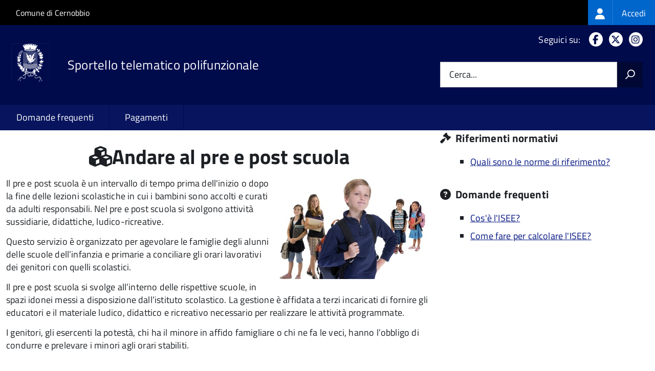

--- FILE ---
content_type: text/html; charset=UTF-8
request_url: https://sportellotelematico.comune.cernobbio.co.it/action%3As_italia%3Apre.post.scuola
body_size: 9053
content:
<!DOCTYPE html>
<html lang="it" dir="ltr" prefix="og: https://ogp.me/ns#">
  <head>
    <meta charset="utf-8" />
<script>var _paq = _paq || [];(function(){var u=(("https:" == document.location.protocol) ? "https://nginx.piwik.prod.globogis.srl/" : "https://nginx.piwik.prod.globogis.srl/");_paq.push(["setSiteId", "240"]);_paq.push(["setTrackerUrl", u+"matomo.php"]);if (!window.matomo_search_results_active) {_paq.push(["trackPageView"]);}var d=document,g=d.createElement("script"),s=d.getElementsByTagName("script")[0];g.type="text/javascript";g.defer=true;g.async=true;g.src=u+"matomo.js";s.parentNode.insertBefore(g,s);})();</script>
<link rel="canonical" href="https://sportellotelematico.comune.cernobbio.co.it/action%3As_italia%3Apre.post.scuola" />
<meta property="og:url" content="https://sportellotelematico.comune.cernobbio.co.it/action%3As_italia%3Apre.post.scuola" />
<meta property="og:title" content="Andare al pre e post scuola | Sportello Telematico Unificato" />
<meta property="og:image:url" content="https://storage.googleapis.com/maggioli-stu-theme-public-prod/10.30.3/themes/custom/stu3_italia/logo.svg" />
<meta name="Generator" content="Drupal 10 (https://www.drupal.org)" />
<meta name="MobileOptimized" content="width" />
<meta name="HandheldFriendly" content="true" />
<meta name="viewport" content="width=device-width, initial-scale=1.0" />
<link rel="icon" href="https://storage.googleapis.com/stp-cernobbio-public-prod/favicon_6.ico" type="image/vnd.microsoft.icon" />

    <title>Andare al pre e post scuola | Sportello Telematico Unificato</title>
    <link rel="stylesheet" media="all" href="/sites/default/files/css/css_fo6VyNVQZdkP7cNI2WZf85JlidMD6uKXni8iNMQEIDI.css?delta=0&amp;language=it&amp;theme=stu3_italia&amp;include=[base64]" />
<link rel="stylesheet" media="all" href="/sites/default/files/css/css_BFcYqfIPwMAqE-FHJOrq6samBG1-h_ayzV1Qf4ISyLY.css?delta=1&amp;language=it&amp;theme=stu3_italia&amp;include=[base64]" />
<link rel="stylesheet" media="all" href="https://storage.googleapis.com/maggioli-stu-theme-public-prod/10.30.3/css/build/font-awesome/css/all.min.css" />
<link rel="stylesheet" media="all" href="https://storage.googleapis.com/maggioli-stu-theme-public-prod/10.30.3/css/fonts.css" />
<link rel="stylesheet" media="all" href="https://storage.googleapis.com/maggioli-stu-theme-public-prod/10.30.3/css/build/vendor.css" />
<link rel="stylesheet" media="all" href="https://storage.googleapis.com/maggioli-stu-theme-public-prod/10.30.3/css/build/build_blue.css" />

    
  </head>
  <body class="no-gin--toolbar-active path-node page-node-type-stu-action Sportello-telematico enhanced">
        <ul class="Skiplinks js-fr-bypasslinks visually-hidden focusable skip-link">
        <li><a accesskey="2" href="#main-content">Salta al contenuto principale</a></li>
        <li><a accesskey="3" href="#menu">Skip to site navigation</a></li>
    </ul>

    
      <div class="dialog-off-canvas-main-canvas" data-off-canvas-main-canvas>
    <ul class="Skiplinks js-fr-bypasslinks u-hiddenPrint">
  <li><a href="#main">Vai al Contenuto</a></li>
  <li><a class="js-fr-offcanvas-open" href="#menu" aria-controls="menu" aria-label="accedi al menu"
         title="accedi al menu">Vai alla navigazione del sito</a></li>
</ul>
<header class="Header Headroom--fixed js-Headroom u-hiddenPrint" role="banner">
  <div class="Header-banner">
      <div class="Header-owner">
      <a href="https://www.comune.cernobbio.co.it">Comune di Cernobbio</a>

      <div class="login-spid">
          <div class="region region-spid-login">
    <nav role="navigation" aria-labelledby="block-loginmenu-menu" id="block-loginmenu" class="block block-menu navigation menu--stu-login-menu">
            
  <h2 class="visually-hidden" id="block-loginmenu-menu">Login menu</h2>
  

        
              <ul class="Linklist Linklist--padded Treeview Treeview--default js-fr-treeview u-text-r-xs">
                    <li>
        <a href="/auth-service/login" data-drupal-link-system-path="auth-service/login"><span class="stu-login-custom">
      <span class="stu-login-icon stu-login-bg-generic">
        <span class="fa-solid fa-user fa-lg"></span>
      </span>
      <span class="stu-login stu-login-bg-generic stu-login-hidden">Accedi</span></span></a>
              </li>
        </ul>
  


  </nav>

  </div>

      </div>

          </div>
  </div>

  <div class="Header-navbar Grid Grid--alignMiddle" style="">
    <div class="Header-toggle Grid-cell">
      <a class="Hamburger-toggleContainer js-fr-offcanvas-open u-nojsDisplayInlineBlock" href="#menu"
         aria-controls="menu" aria-label="accedi al menu" title="accedi al menu">
        <span class="Hamburger-toggle" role="presentation"></span>
        <span class="Header-toggleText" role="presentation">Menu</span>
      </a>
    </div>

    <div class="Header-logo Grid-cell">
      <a style="text-decoration: none;" href="/" tabindex="-1">
        <img src="https://storage.googleapis.com/stp-cernobbio-public-prod/theme/logo-web.png" alt="Logo Sportello telematico polifunzionale"/>
      </a>
    </div>

    <div class="Header-title Grid-cell">
      <h1 class="Header-titleLink">
        <a accesskey="1" href="/" title="Home" rel="home">
          <span style="">Sportello telematico polifunzionale</span>
        </a>
      </h1>

      
    </div>

    <div class="Header-searchTrigger Grid-cell">
      <button aria-controls="header-search" class="js-Header-search-trigger Icon Icon-search"
              title="attiva il form di ricerca" aria-label="attiva il form di ricerca" aria-hidden="false"></button>
      <button aria-controls="header-search" class="js-Header-search-trigger Icon Icon-close u-hidden"
              title="disattiva il form di ricerca" aria-label="disattiva il form di ricerca"
              aria-hidden="true"></button>
    </div>

    <div class="Header-utils Grid-cell">

        <div class="Header-social Headroom-hideme">
          <p>Seguici su:</p>
          <ul class="Header-socialIcons">
                          <li><a href="https://www.facebook.com/comunecernobbio/" target="_blank" title="Facebook"><span class="Icon-facebook"></span><span
                          class="u-hiddenVisually">Facebook</span></a></li>
                                      <li><a href="https://twitter.com/Cernobbio_City" target="_blank" title="X"><span class="Icon-twitter"></span><span
                          class="u-hiddenVisually">X</span></a></li>
                                      <li><a href="https://www.instagram.com/explore/locations/575766617/italy/cernobbio/comune-di-cernobbio/" target="_blank" title="Instagram"><span class="Icon-instagram"></span><span
                          class="u-hiddenVisually">Instagram</span></a></li>
                                    
            
                                                                      </ul>
        </div>
                  <div class="Header-search" id="header-search">
        <form class="Form" action="/search" method="GET">
          <div class="Form-field Form-field--withPlaceholder Grid">
            <input class="Form-input Grid-cell u-sizeFill u-text-r-s" required id="cerca" name="search" autocomplete="off">
            <label class="Form-label" for="cerca">Cerca...</label>
            <button class="Grid-cell u-sizeFit Icon-search u-background-60 u-color-white u-padding-all-s u-textWeight-700"
                    title="Avvia la ricerca" aria-label="Avvia la ricerca"></button>
          </div>
        </form>
      </div>
      
    </div>
  </div>
    <div class="region region-header Headroom-hideme u-textCenter stu3-region-header">
        <nav class="Megamenu Megamenu--default js-megamenu" role="navigation" aria-labelledby="system-navigation">
      

              <ul class="Megamenu-list u-layout-wide u-layoutCenter u-layout-withGutter" id="system-navigation">

      
    
                        <li class="Megamenu-item ">
                    <a href="/faq" data-drupal-link-system-path="faq">Domande frequenti</a>
                    </li>
                        <li class="Megamenu-item ">
                    <a href="/action%3As_italia%3Apagare" data-drupal-link-system-path="node/1327">Pagamenti</a>
                    </li>
                        <li class="Megamenu-item ">
                    <a href="/page%3As_italia%3Ascrivania.cittadino" title="Visualizza tutti i miei dati" data-drupal-link-system-path="node/2"></a>
                    </li>
    
          </ul>
    
  


    </nav>

  </div>

</header>

<section class="Offcanvas Offcanvas--left Offcanvas--modal js-fr-offcanvas u-jsVisibilityHidden u-nojsDisplayNone"
         id="menu" style="visibility: hidden;">
  <h2 class="u-hiddenVisually">Menu di navigazione</h2>
  <div class="Offcanvas-content u-background-white">
    <div class="Offcanvas-toggleContainer u-background-70 u-jsHidden">
      <a class="Hamburger-toggleContainer u-block u-color-white u-padding-bottom-xxl u-padding-left-s u-padding-top-xxl js-fr-offcanvas-close"
         aria-controls="menu" aria-label="esci dalla navigazione" title="esci dalla navigazione" href="#">
        <span class="Hamburger-toggle is-active" aria-hidden="true"></span>
      </a>
    </div>
    <nav>
        <div class="region region-primary-menu">
    <nav role="navigation" aria-labelledby="block-stu3-italia-main-menu-menu" id="block-stu3-italia-main-menu" class="block block-menu navigation menu--main">
            
  <h2 class="visually-hidden" id="block-stu3-italia-main-menu-menu">Navigazione principale</h2>
  

        
              <ul class="Linklist Linklist--padded Treeview Treeview--default js-fr-treeview u-text-r-xs">
                    <li>
        <a href="/faq" data-drupal-link-system-path="faq">Domande frequenti</a>
              </li>
                <li>
        <a href="/action%3As_italia%3Apagare" data-drupal-link-system-path="node/1327">Pagamenti</a>
              </li>
                <li>
        <a href="/page%3As_italia%3Ascrivania.cittadino" title="Visualizza tutti i miei dati" data-drupal-link-system-path="node/2"></a>
              </li>
        </ul>
  


  </nav>

  </div>

    </nav>
  </div>
</section>


<div id="slider">
  
</div>
<div id="main" role="main">
  <span id="main-content" tabindex="-1"></span>  
    <div class="region region-highlighted Grid Grid--withGutter">
    <div data-drupal-messages-fallback class="hidden"></div>

  </div>


  

  <div class="u-layout-wide u-layoutCenter u-layout-withGutter">
    <div class="Grid Grid--withGutter">
                          <div class="Grid-cell u-md-size8of12 u-lg-size8of12">
        <section>  <div class="region region-content">
    <div id="block-stu3-italia-page-title" class="block block-core block-page-title-block">
  
    
      
  <h1 class="page-title u-text-h1"><span class="field field--name-title field--type-string field--label-hidden"><em class="fa fa-cubes"></em><span>Andare al pre e post scuola</span></span>
</h1>


  </div>
<div id="block-stu3-italia-content" class="block block-system block-system-main-block">
  
    
      


<article class="node node--type-stu-action node--view-mode-full Prose">
  
    

          
    
            <div class="field field--name-field-stu-action-cover field--type-image field--label-hidden field__item">  <img loading="lazy" src="https://storage.googleapis.com/stp-cernobbio-public-prod/pre%2520e%2520post%2520scuola_14.jpg" width="300" height="200" alt="Andare al pre e post scuola" />

</div>
      
  
  
  <div class="node__content">

    
    
            <div class="clearfix text-formatted field field--name-body field--type-text-with-summary field--label-hidden field__item Prose"><p>Il pre e post scuola è un intervallo di tempo prima dell'inizio o dopo la fine delle lezioni scolastiche in cui i bambini sono accolti e curati da adulti responsabili. Nel pre e post scuola si svolgono attività sussidiarie, didattiche, ludico-ricreative.</p>

<p>Questo servizio è organizzato per agevolare le famiglie degli alunni delle scuole dell’infanzia e primarie a conciliare gli orari lavorativi dei genitori con quelli scolastici.</p>

<p>Il pre e post scuola si svolge all’interno delle rispettive scuole, in spazi idonei messi a disposizione dall’istituto scolastico. La gestione è affidata a terzi incaricati di fornire gli educatori e il materiale ludico, didattico e ricreativo necessario per realizzare le attività programmate.</p>

<p>I genitori, gli esercenti la potestà, chi ha il minore in affido famigliare o chi ne fa le veci, hanno l’obbligo di condurre e prelevare i minori agli orari stabiliti.</p></div>
      

  
  
  
    
    

          <div class="node-separator"></div>
    
        

  <div class="field field--name-field-stu-subactions field--type-entity-reference field--label-above">
    <h2 class="field__label">Servizi</h2>
          <div class="field__items">
              <div class="field__item">
<article class="node node--type-stu-procedure node--view-mode-teaser">

  
      <a href="/procedure%3As_italia%3Apre.post.scuola%3Biscrizione?source=417" rel="bookmark"><span class="field field--name-title field--type-string field--label-hidden"><span class="stu-procedure"></span> <span>Iscrizione al servizio</span></span>
</a>
    

</article>
</div>
          <div class="field__item">
<article class="node node--type-stu-procedure node--view-mode-teaser">

  
      <a href="/procedure%3As_italia%3Apre.post.scuola%3Brinuncia?source=417" rel="bookmark"><span class="field field--name-title field--type-string field--label-hidden"><span class="stu-procedure"></span> <span>Rinuncia al servizio</span></span>
</a>
    

</article>
</div>
              </div>
      </div>

        

  <div class="field field--name-field-stu-subactions field--type-entity-reference field--label-above">
    <h2 class="field__label">Attività correlate</h2>
          <div class="field__items">
              <div class="field__item">


<article class="node node--type-stu-action node--view-mode-teaser Prose">
  
</article>
</div>
          <div class="field__item">


<article class="node node--type-stu-action node--view-mode-teaser Prose">
  
</article>
</div>
              </div>
      </div>


          <div class="where-you-can-find">
        <h2>Puoi trovare questa pagina in</h2>
        <div class="field__item">
                      Aree tematiche:                                <a href="/activity/7">Famiglia</a>
                  </div>
        <div class="field__item">
                      Io sono:                                <a href="/activity/19">Bambino</a>
                      <a href="/activity/25">Famiglia</a>
                  </div>
        <div class="field__item">
                      Sezioni:                                <a href="/activity/53">Servizi scolastici e per l&#039;infanzia</a>
                  </div>
      </div>
      <div class="node-separator"></div>
      <span id="webform-submission-valutazione-chiarezza-node-417-form-ajax-content"></span><div id="webform-submission-valutazione-chiarezza-node-417-form-ajax" class="webform-ajax-form-wrapper" data-effect="fade" data-progress-type="throbber"><form class="webform-submission-form webform-submission-add-form webform-submission-valutazione-chiarezza-form webform-submission-valutazione-chiarezza-add-form webform-submission-valutazione-chiarezza-node-417-form webform-submission-valutazione-chiarezza-node-417-add-form js-webform-disable-autosubmit js-webform-details-toggle webform-details-toggle" data-drupal-selector="webform-submission-valutazione-chiarezza-node-417-add-form" action="/action%3As_italia%3Apre.post.scuola" method="post" id="webform-submission-valutazione-chiarezza-node-417-add-form" accept-charset="UTF-8">
  
  <div id="edit-title" class="js-form-item form-item js-form-type-webform-markup form-type-webform-markup js-form-item-title form-item-title form-no-label">
        <h2 class="h4 mb-0" data-element="feedback-title">Quanto sono chiare le informazioni su questa pagina?</h2>
        </div>
<div class="js-form-item form-item js-form-type-agid-rating form-type-agid-rating js-form-item-chiarezza-informazioni-agid form-item-chiarezza-informazioni-agid form-no-label">
        <input data-drupal-selector="edit-chiarezza-informazioni-agid" type="range" autocomplete="off  " aria-label="Valutazione chiarezza delle informazioni di questa pagina" class="js-webform-visually-hidden invisible form-webform-rating Form-input" id="edit-chiarezza-informazioni-agid" name="chiarezza_informazioni_agid" value="0" step="1" min="0" max="5" data-drupal-states="{&quot;readonly&quot;:[{&quot;.webform-submission-valutazione-chiarezza-node-417-add-form :input[name=\u0022incontrato_maggiori_difficolta\u0022]&quot;:{&quot;filled&quot;:true}},&quot;xor&quot;,{&quot;.webform-submission-valutazione-chiarezza-node-417-add-form :input[name=\u0022aspetti_preferiti\u0022]&quot;:{&quot;filled&quot;:true}}]}" /><div class="agid-rate svg rateit-medium" data-min="0" data-max="5" data-step="1" data-resetable="false" data-readonly="false" data-backingfld="[data-drupal-selector=&quot;edit-chiarezza-informazioni-agid&quot;]" data-value="" data-starheight="24" data-starwidth="24"></div>


        </div>
<div class="clear-float js-form-wrapper form-wrapper" data-webform-key="first" data-drupal-selector="edit-first" id="edit-first"><fieldset data-drupal-selector="edit-incontrato-maggiori-difficolta" data-element="feedback-rating-negative" class="js-webform-states-hidden radios--wrapper fieldgroup form-composite webform-composite-visible-title js-webform-type-radios webform-type-radios js-form-item form-item js-form-wrapper form-wrapper" id="edit-incontrato-maggiori-difficolta--wrapper" data-drupal-states="{&quot;visible&quot;:{&quot;.webform-submission-valutazione-chiarezza-node-417-add-form :input[name=\u0022chiarezza_informazioni_agid\u0022]&quot;:{&quot;value&quot;:{&quot;between&quot;:&quot;1:3&quot;}}},&quot;required&quot;:{&quot;.webform-submission-valutazione-chiarezza-node-417-add-form :input[name=\u0022chiarezza_informazioni_agid\u0022]&quot;:{&quot;value&quot;:{&quot;between&quot;:&quot;1:3&quot;}}}}">
      <legend id="edit-incontrato-maggiori-difficolta--wrapper-legend">
    <span data-element="feedback-rating-question" class="fieldset-legend">Dove hai incontrato le maggiori difficoltà?</span>
  </legend>
  <div class="fieldset-wrapper">
                <div id="edit-incontrato-maggiori-difficolta" class="js-webform-radios webform-options-display-one-column form-radios"><div class="js-form-item form-item js-form-type-radio form-type-radio js-form-item-incontrato-maggiori-difficolta form-item-incontrato-maggiori-difficolta">
        <input data-drupal-selector="edit-incontrato-maggiori-difficolta-a-volte-le-indicazioni-non-erano-chiare" type="radio" id="edit-incontrato-maggiori-difficolta-a-volte-le-indicazioni-non-erano-chiare" name="incontrato_maggiori_difficolta" value="A volte le indicazioni non erano chiare" class="form-radio Form-input" />

        <label data-element="feedback-rating-answer" for="edit-incontrato-maggiori-difficolta-a-volte-le-indicazioni-non-erano-chiare" class="option Form-label">A volte le indicazioni non erano chiare</label>
      </div>
<div class="js-form-item form-item js-form-type-radio form-type-radio js-form-item-incontrato-maggiori-difficolta form-item-incontrato-maggiori-difficolta">
        <input data-drupal-selector="edit-incontrato-maggiori-difficolta-a-volte-le-indicazioni-non-erano-complete" type="radio" id="edit-incontrato-maggiori-difficolta-a-volte-le-indicazioni-non-erano-complete" name="incontrato_maggiori_difficolta" value="A volte le indicazioni non erano complete" class="form-radio Form-input" />

        <label data-element="feedback-rating-answer" for="edit-incontrato-maggiori-difficolta-a-volte-le-indicazioni-non-erano-complete" class="option Form-label">A volte le indicazioni non erano complete</label>
      </div>
<div class="js-form-item form-item js-form-type-radio form-type-radio js-form-item-incontrato-maggiori-difficolta form-item-incontrato-maggiori-difficolta">
        <input data-drupal-selector="edit-incontrato-maggiori-difficolta-a-volte-non-capivo-se-stavo-procedendo-correttamente" type="radio" id="edit-incontrato-maggiori-difficolta-a-volte-non-capivo-se-stavo-procedendo-correttamente" name="incontrato_maggiori_difficolta" value="A volte non capivo se stavo procedendo correttamente" class="form-radio Form-input" />

        <label data-element="feedback-rating-answer" for="edit-incontrato-maggiori-difficolta-a-volte-non-capivo-se-stavo-procedendo-correttamente" class="option Form-label">A volte non capivo se stavo procedendo correttamente</label>
      </div>
<div class="js-form-item form-item js-form-type-radio form-type-radio js-form-item-incontrato-maggiori-difficolta form-item-incontrato-maggiori-difficolta">
        <input data-drupal-selector="edit-incontrato-maggiori-difficolta-ho-avuto-problemi-tecnici" type="radio" id="edit-incontrato-maggiori-difficolta-ho-avuto-problemi-tecnici" name="incontrato_maggiori_difficolta" value="Ho avuto problemi tecnici" class="form-radio Form-input" />

        <label data-element="feedback-rating-answer" for="edit-incontrato-maggiori-difficolta-ho-avuto-problemi-tecnici" class="option Form-label">Ho avuto problemi tecnici</label>
      </div>
<div class="js-form-item form-item js-form-type-radio form-type-radio js-form-item-incontrato-maggiori-difficolta form-item-incontrato-maggiori-difficolta">
        <input data-drupal-selector="edit-incontrato-maggiori-difficolta-altro" type="radio" id="edit-incontrato-maggiori-difficolta-altro" name="incontrato_maggiori_difficolta" value="Altro" class="form-radio Form-input" />

        <label data-element="feedback-rating-answer" for="edit-incontrato-maggiori-difficolta-altro" class="option Form-label">Altro</label>
      </div>
</div>

          </div>
</fieldset>
<fieldset data-drupal-selector="edit-aspetti-preferiti" data-element="feedback-rating-positive" class="js-webform-states-hidden radios--wrapper fieldgroup form-composite webform-composite-visible-title js-webform-type-radios webform-type-radios js-form-item form-item js-form-wrapper form-wrapper" id="edit-aspetti-preferiti--wrapper" data-drupal-states="{&quot;visible&quot;:{&quot;.webform-submission-valutazione-chiarezza-node-417-add-form :input[name=\u0022chiarezza_informazioni_agid\u0022]&quot;:{&quot;value&quot;:{&quot;greater_equal&quot;:&quot;4&quot;}}},&quot;required&quot;:{&quot;.webform-submission-valutazione-chiarezza-node-417-add-form :input[name=\u0022chiarezza_informazioni_agid\u0022]&quot;:{&quot;value&quot;:{&quot;greater_equal&quot;:&quot;4&quot;}}}}">
      <legend id="edit-aspetti-preferiti--wrapper-legend">
    <span data-element="feedback-rating-question" class="fieldset-legend">Quali sono stati gli aspetti che hai preferito?</span>
  </legend>
  <div class="fieldset-wrapper">
                <div id="edit-aspetti-preferiti" class="js-webform-radios webform-options-display-one-column form-radios"><div class="js-form-item form-item js-form-type-radio form-type-radio js-form-item-aspetti-preferiti form-item-aspetti-preferiti">
        <input data-drupal-selector="edit-aspetti-preferiti-le-indicazioni-erano-chiare" type="radio" id="edit-aspetti-preferiti-le-indicazioni-erano-chiare" name="aspetti_preferiti" value="Le indicazioni erano chiare" class="form-radio Form-input" />

        <label data-element="feedback-rating-answer" for="edit-aspetti-preferiti-le-indicazioni-erano-chiare" class="option Form-label">Le indicazioni erano chiare</label>
      </div>
<div class="js-form-item form-item js-form-type-radio form-type-radio js-form-item-aspetti-preferiti form-item-aspetti-preferiti">
        <input data-drupal-selector="edit-aspetti-preferiti-le-indicazioni-erano-complete" type="radio" id="edit-aspetti-preferiti-le-indicazioni-erano-complete" name="aspetti_preferiti" value="Le indicazioni erano complete" class="form-radio Form-input" />

        <label data-element="feedback-rating-answer" for="edit-aspetti-preferiti-le-indicazioni-erano-complete" class="option Form-label">Le indicazioni erano complete</label>
      </div>
<div class="js-form-item form-item js-form-type-radio form-type-radio js-form-item-aspetti-preferiti form-item-aspetti-preferiti">
        <input data-drupal-selector="edit-aspetti-preferiti-capivo-sempre-che-stavo-procedendo-correttamente" type="radio" id="edit-aspetti-preferiti-capivo-sempre-che-stavo-procedendo-correttamente" name="aspetti_preferiti" value="Capivo sempre che stavo procedendo correttamente" class="form-radio Form-input" />

        <label data-element="feedback-rating-answer" for="edit-aspetti-preferiti-capivo-sempre-che-stavo-procedendo-correttamente" class="option Form-label">Capivo sempre che stavo procedendo correttamente</label>
      </div>
<div class="js-form-item form-item js-form-type-radio form-type-radio js-form-item-aspetti-preferiti form-item-aspetti-preferiti">
        <input data-drupal-selector="edit-aspetti-preferiti-non-ho-avuto-problemi-tecnici" type="radio" id="edit-aspetti-preferiti-non-ho-avuto-problemi-tecnici" name="aspetti_preferiti" value="Non ho avuto problemi tecnici" class="form-radio Form-input" />

        <label data-element="feedback-rating-answer" for="edit-aspetti-preferiti-non-ho-avuto-problemi-tecnici" class="option Form-label">Non ho avuto problemi tecnici</label>
      </div>
<div class="js-form-item form-item js-form-type-radio form-type-radio js-form-item-aspetti-preferiti form-item-aspetti-preferiti">
        <input data-drupal-selector="edit-aspetti-preferiti-altro" type="radio" id="edit-aspetti-preferiti-altro" name="aspetti_preferiti" value="Altro" class="form-radio Form-input" />

        <label data-element="feedback-rating-answer" for="edit-aspetti-preferiti-altro" class="option Form-label">Altro</label>
      </div>
</div>

          </div>
</fieldset>
<div class="hidden js-form-item form-item js-form-type-textfield form-type-textfield js-form-item-breve-commento-first form-item-breve-commento-first">
      <label for="edit-breve-commento-first" class="Form-label">Vuoi aggiungere altri dettagli?</label>
        <input data-element="feedback-input-text" data-drupal-selector="edit-breve-commento-first" type="text" id="edit-breve-commento-first" name="breve_commento_first" value="" size="60" maxlength="255" class="form-text Form-input" />

        </div>
<div class="p-0 btn btn-outline-primary me-4 float-start js-webform-states-hidden form-actions webform-actions js-form-wrapper form-wrapper" data-drupal-selector="edit-actions-01" data-drupal-states="{&quot;invisible&quot;:{&quot;.webform-submission-valutazione-chiarezza-node-417-add-form :input[name=\u0022chiarezza_informazioni_agid\u0022]&quot;:{&quot;value&quot;:&quot;0&quot;}}}" id="edit-actions-01"><input formnovalidate="formnovalidate" class="webform-button--reset button js-form-submit form-submit Button Button--default" data-drupal-selector="edit-actions-01-reset" data-disable-refocus="true" type="submit" id="edit-actions-01-reset" name="op" value="Indietro" />

</div>
</div>
<input data-drupal-selector="edit-urn" type="hidden" name="urn" value="action:s_italia:pre.post.scuola" class="Form-input" />
<div class="js-webform-states-hidden form-actions webform-actions js-form-wrapper form-wrapper" data-drupal-selector="edit-actions" data-drupal-states="{&quot;invisible&quot;:{&quot;.webform-submission-valutazione-chiarezza-node-417-add-form :input[name=\u0022chiarezza_informazioni_agid\u0022]&quot;:{&quot;value&quot;:&quot;0&quot;}}}" id="edit-actions"><input class="webform-button--next btn btn-primary button js-form-submit form-submit Button Button--default" data-drupal-selector="edit-actions-wizard-next" data-disable-refocus="true" type="submit" id="edit-actions-wizard-next" name="op" value="Avanti" />

</div>
<input autocomplete="off" data-drupal-selector="form-nmeb7urmh-ehe9wogap0wnx0yjqcorhqafsxpo8lzju" type="hidden" name="form_build_id" value="form-NmeB7uRmH_Ehe9wogap0WnX0YJqcOrHqaFsXPo8lZjU" class="Form-input" />
<input data-drupal-selector="edit-webform-submission-valutazione-chiarezza-node-417-add-form" type="hidden" name="form_id" value="webform_submission_valutazione_chiarezza_node_417_add_form" class="Form-input" />


  
</form>
</div>
              <div class="node-separator"></div>
      <div class="u-text-r-xxs">
        Ultimo aggiornamento: 24/11/2023 11:06.47
      </div>
      </div>
</article>

  </div>

  </div>
</section>

        
      </div>
              <div class="Grid-cell u-sizeFull u-md-size4of12 u-lg-size4of12">
          <aside class="layout-sidebar-first" role="complementary">
            
              <div class="region region-sidebar-second">
    <div class="views-element-container block block-views block-views-blockstu-founding-law-block-2 Prose" id="block-stu-founding-law-action">
  
      <h4 class="u-text-h4"><span class="fa fa-gavel" title="Riferimenti normativi"></span> Riferimenti normativi</h4>
    
      <div><div class="view view-stu-founding-law view-id-stu_founding_law view-display-id-block_2 js-view-dom-id-b355ee2936c86d21a23f37c773e30667b382936877979b3f7dd13acc6cc7d5a9">
  
    
      
      <div class="view-content">
      <div class="Prose item-list">
  
  <ul>

          <li><a href="http://www.indicenormativa.it/norme/procedimenti/pre.post.scuola?istituzione=Comune%20di%20Cernobbio" class="chip-label" target="_blank">Quali sono le norme di riferimento?</a></li>
    
  </ul>

</div>

    </div>
  
          </div>
</div>

  </div>
<div class="views-element-container block block-views block-views-blockstu-related-faq-block-1 Prose" id="block-related-faq">
  
        <h4 class="u-text-h4"><span class="fa fa-question-circle" title="Domande frequenti"></span> Domande frequenti</h4>
    
      <div><div class="view view-stu-related-faq view-id-stu_related_faq view-display-id-block_1 js-view-dom-id-bc531c4c072df2336fef09e5abc91ce158e58e63102d8862859dde456f23bc26">
  
    
      
      <div class="view-content">
      <div class="item-list Prose">
  
  <ul>

          <li><a href="/faq:s_italia:cosa.e.isee" hreflang="it">Cos&#039;è l&#039;ISEE?</a></li>
          <li><a href="/faq:s_italia:calcolo.isee" hreflang="it">Come fare per calcolare l&#039;ISEE?</a></li>
    
  </ul>

</div>

    </div>
  
            <div class="view-footer">
      <div class="view view-stu-related-faq view-id-stu_related_faq view-display-id-block_3 js-view-dom-id-33bf3b5a3dfe4532de4abbee281b72d60fa0ab7ec550afd1838f26a696d960eb">
  
    
      
  
          </div>

    </div>
    </div>
</div>

  </div>

  </div>

          </aside>
        </div>
          </div>
  </div>

      <div class="u-layout-wide u-layoutCenter u-layout-withGutter u-padding-r-top u-padding-r-bottom">
        <div class="region region-content-bottom">
    <div class="views-element-container block block-views block-views-blockwww-text-button-menu-block-1" id="block-views-block-www-text-button-menu-block-1">
  
    
      <div><div class="view view-www-text-button-menu view-id-www_text_button_menu view-display-id-block_1 js-view-dom-id-432025bebcc5a1253359dce1152780c8d82a45900566be8a11169faeb611df49">
  
    
      
  
          </div>
</div>

  </div>
<div class="views-element-container block block-views block-views-blockwww-bottom-menu-block-1" id="block-views-block-www-bottom-menu-block-1">
  
    
      <div><div class="view view-www-bottom-menu view-id-www_bottom_menu view-display-id-block_1 js-view-dom-id-cb609466e85a75d9c09f3fb46ed1a66a32cde8c52d91708b61a8c5f2b97c9149">
  
    
      
  
          </div>
</div>

  </div>
<div class="views-element-container block block-views block-views-blockwww-bottom-menu-block-2" id="block-views-block-www-bottom-menu-block-2">
  
    
      <div><div class="view view-www-bottom-menu view-id-www_bottom_menu view-display-id-block_2 js-view-dom-id-35b904b59a982b1e84d2dfbcb55236c365c0942af11099cf266bee2ed51f318e">
  
    
      
  
          </div>
</div>

  </div>

  </div>

    </div>
  
  
      <div class="u-background-grey-80 sticky-footer">
      <div class="u-layout-wide u-layoutCenter u-layout-r-withGutter">
        <footer class="Footer u-padding-all-s">
            <div class="region region-footer">
      
        <ul class="Footer-links u-cf">
          <li>
        <a href="/user/login" data-drupal-link-system-path="/user/login" title="Area riservata">Area riservata</a>
              </li>
          <li>
        <a href="/page%3As_italia%3Acredits" data-drupal-link-system-path="/page%3As_italia%3Acredits" title="Crediti">Crediti</a>
              </li>
          <li>
        <a href="/action%3As_italia%3Aprivacy.policy" data-drupal-link-system-path="/action%3As_italia%3Aprivacy.policy" title="Informativa privacy">Informativa privacy</a>
              </li>
          <li>
        <a href="/page%3As_italia%3Asportello.telematico%3Bnote.legali" data-drupal-link-system-path="/page%3As_italia%3Asportello.telematico%3Bnote.legali" title="Note legali">Note legali</a>
              </li>
          <li>
        <a href="/action%3As_italia%3Aobblighi.accessibilita" data-drupal-link-system-path="/action%3As_italia%3Aobblighi.accessibilita" title="Dichiarazione di accessibilità">Dichiarazione di accessibilità</a>
              </li>
          <li>
        <a href="/node/7" data-drupal-link-system-path="/node/7" title="Contatti">Contatti</a>
              </li>
          <li>
        <a href="/bookings" data-drupal-link-system-path="/bookings" title="Prenotazione appuntamento">Prenotazione appuntamento</a>
              </li>
          <li>
        <a href="/datimonitoraggio" data-drupal-link-system-path="/datimonitoraggio" title="Statistiche del portale">Statistiche del portale</a>
              </li>
          <li>
        <a href="/faq" data-drupal-link-system-path="/faq" title="Leggi le FAQ">Leggi le FAQ</a>
              </li>
          <li>
        <a href="/action%3As_italia%3Apagare" data-drupal-link-system-path="/action%3As_italia%3Apagare" title="Pagamenti">Pagamenti</a>
              </li>
          <li>
        <a href="/riepilogo_valutazioni" data-drupal-link-system-path="/riepilogo_valutazioni" title="Riepilogo valutazioni">Riepilogo valutazioni</a>
              </li>
          <li>
        <a href="/page%3As_italia%3Apiano.miglioramento.servizi" data-drupal-link-system-path="/page%3As_italia%3Apiano.miglioramento.servizi" title="Piano di miglioramento dei servizi">Piano di miglioramento dei servizi</a>
              </li>
          <li>
        <a href="/node/7" data-drupal-link-system-path="/node/7" title="Comune di Cernobbio - PEC: comune.cernobbio.co@halleycert.it">Comune di Cernobbio - PEC: comune.cernobbio.co@halleycert.it</a>
              </li>
        </ul>
  


<div id="block-poweredby" class="block block-stu-site-web-utilities block-powered-by">
  
    
      <style>
.powered-by a {
  line-height: 2!important;
  color: #fff!important;
  text-decoration: underline!important;
}

.powered-by a:hover {
  text-decoration: none!important;
}

</style>

<div class="powered-by">
  <a href="https://www.sportellotelematicopolifunzionale.it" target="_blank" rel="noopener">Powered by Sportello Telematico Polifunzionale (v. 10.30.3)</a>
</div>

  </div>

  </div>

          <a href="https://designers.italia.it/" style="margin-top:-20px;float:right" title="Costruito utilizzando il design system di Designers Italia"><img src="https://storage.googleapis.com/maggioli-stu-theme-public-staging/ad921212/img/it_logo.png" width="20" height="16" alt="Costruito utilizzando il design system di Designers Italia"/></a>
      </footer>
      </div>
    </div>
  </div>


  </div>

    
    <script type="application/json" data-drupal-selector="drupal-settings-json">{"path":{"baseUrl":"\/","pathPrefix":"","currentPath":"node\/417","currentPathIsAdmin":false,"isFront":false,"currentLanguage":"it"},"pluralDelimiter":"\u0003","suppressDeprecationErrors":true,"ajaxPageState":{"libraries":"[base64]","theme":"stu3_italia","theme_token":null},"ajaxTrustedUrl":{"form_action_p_pvdeGsVG5zNF_XLGPTvYSKCf43t8qZYSwcfZl2uzM":true,"\/action%3As_italia%3Apre.post.scuola?ajax_form=1":true},"matomo":{"disableCookies":false,"trackMailto":false},"data":{"extlink":{"extTarget":true,"extTargetAppendNewWindowDisplay":true,"extTargetAppendNewWindowLabel":"(opens in a new window)","extTargetNoOverride":true,"extNofollow":false,"extTitleNoOverride":true,"extNoreferrer":false,"extFollowNoOverride":false,"extClass":"0","extLabel":"(link is external)","extImgClass":false,"extSubdomains":true,"extExclude":"","extInclude":"","extCssExclude":".it-nav-wrapper, .it-footer-main, .stu-account","extCssInclude":"","extCssExplicit":"","extAlert":false,"extAlertText":"This link will take you to an external web site. We are not responsible for their content.","extHideIcons":false,"mailtoClass":"0","telClass":"","mailtoLabel":"(link sends email)","telLabel":"(link is a phone number)","extUseFontAwesome":false,"extIconPlacement":"append","extPreventOrphan":false,"extFaLinkClasses":"fa fa-external-link","extFaMailtoClasses":"fa fa-envelope-o","extAdditionalLinkClasses":"","extAdditionalMailtoClasses":"","extAdditionalTelClasses":"","extFaTelClasses":"fa fa-phone","allowedDomains":null,"extExcludeNoreferrer":""}},"ajax":{"edit-actions-wizard-next":{"callback":"::submitAjaxForm","event":"click","effect":"fade","speed":500,"progress":{"type":"throbber","message":""},"disable-refocus":true,"url":"\/action%3As_italia%3Apre.post.scuola?ajax_form=1","httpMethod":"POST","dialogType":"ajax","submit":{"_triggering_element_name":"op","_triggering_element_value":"Avanti"}},"edit-actions-01-reset":{"callback":"::submitAjaxForm","event":"click","effect":"fade","speed":500,"progress":{"type":"throbber","message":""},"disable-refocus":true,"url":"\/action%3As_italia%3Apre.post.scuola?ajax_form=1","httpMethod":"POST","dialogType":"ajax","submit":{"_triggering_element_name":"op","_triggering_element_value":"Indietro"}}},"stu_agid":{"theme_url":"https:\/\/storage.googleapis.com\/maggioli-stu-theme-public-prod\/10.30.3"},"user":{"uid":0,"permissionsHash":"efaafc3f8631a9d01ed1802b1fc50ba7c532a898be1b289ce27cbfd794e310ee"}}</script>
<script src="/sites/default/files/js/js_OH36OPeqKdDOCSUWj10i4C00dLJp_mCplVQZLLx4te4.js?scope=footer&amp;delta=0&amp;language=it&amp;theme=stu3_italia&amp;include=[base64]"></script>
<script src="https://storage.googleapis.com/maggioli-stu-theme-public-prod/10.30.3/js/build/IWT.min.js"></script>
<script src="https://storage.googleapis.com/maggioli-stu-theme-public-prod/10.30.3/js/stu3_italia.js"></script>
<script src="/sites/default/files/js/js_hw3qi6N12PvYN1pmL3v_CEfJdSL8rOzNdd3OHWb8UW8.js?scope=footer&amp;delta=3&amp;language=it&amp;theme=stu3_italia&amp;include=[base64]"></script>

  </body>
</html>
